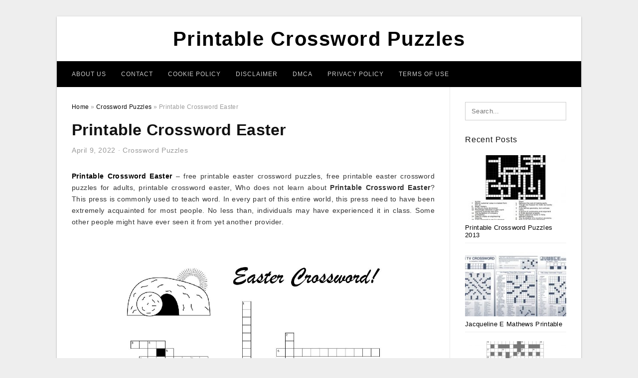

--- FILE ---
content_type: text/html; charset=UTF-8
request_url: https://printable-crosswordpuzzles.com/printable-crossword-easter/
body_size: 11108
content:
<!DOCTYPE html>
<html lang="en-US" prefix="og: https://ogp.me/ns#">
<head>
<meta charset="UTF-8">
<meta name="viewport" content="width=device-width, initial-scale=1, maximum-scale=1, user-scalable=0">
<link rel="profile" href="https://gmpg.org/xfn/11">
<link rel="pingback" href="https://printable-crosswordpuzzles.com/xmlrpc.php">

<!-- Icon -->
<link href='' rel='icon' type='image/x-icon'/>

	<style>img:is([sizes="auto" i], [sizes^="auto," i]) { contain-intrinsic-size: 3000px 1500px }</style>
	
<!-- Search Engine Optimization by Rank Math - https://rankmath.com/ -->
<title>Printable Crossword Easter - Printable Crossword Puzzles</title>
<meta name="description" content="Printable Crossword Easter - free printable easter crossword puzzles, free printable easter crossword puzzles for adults, printable crossword easter, Who does"/>
<meta name="robots" content="follow, index, max-snippet:-1, max-video-preview:-1, max-image-preview:large"/>
<link rel="canonical" href="https://printable-crosswordpuzzles.com/printable-crossword-easter/" />
<meta property="og:locale" content="en_US" />
<meta property="og:type" content="article" />
<meta property="og:title" content="Printable Crossword Easter - Printable Crossword Puzzles" />
<meta property="og:description" content="Printable Crossword Easter - free printable easter crossword puzzles, free printable easter crossword puzzles for adults, printable crossword easter, Who does" />
<meta property="og:url" content="https://printable-crosswordpuzzles.com/printable-crossword-easter/" />
<meta property="og:site_name" content="Printable Crossword Puzzles" />
<meta property="article:tag" content="free printable easter crossword puzzles" />
<meta property="article:tag" content="free printable easter crossword puzzles for adults" />
<meta property="article:tag" content="printable crossword easter" />
<meta property="article:tag" content="printable easter crossword for adults" />
<meta property="article:tag" content="printable easter crossword puzzles for adults" />
<meta property="article:section" content="Crossword Puzzles" />
<meta property="og:image" content="https://printable-crosswordpuzzles.com/wp-content/uploads/2019/06/easter-crossword-worksheet-free-esl-printable-worksheets-made-printable-crossword-easter.jpg" />
<meta property="og:image:secure_url" content="https://printable-crosswordpuzzles.com/wp-content/uploads/2019/06/easter-crossword-worksheet-free-esl-printable-worksheets-made-printable-crossword-easter.jpg" />
<meta property="og:image:width" content="763" />
<meta property="og:image:height" content="1079" />
<meta property="og:image:alt" content="Easter Crossword Worksheet - Free Esl Printable Worksheets Made - Printable Crossword Easter" />
<meta property="og:image:type" content="image/jpeg" />
<meta property="article:published_time" content="2022-04-09T17:40:46+07:00" />
<meta name="twitter:card" content="summary_large_image" />
<meta name="twitter:title" content="Printable Crossword Easter - Printable Crossword Puzzles" />
<meta name="twitter:description" content="Printable Crossword Easter - free printable easter crossword puzzles, free printable easter crossword puzzles for adults, printable crossword easter, Who does" />
<meta name="twitter:image" content="https://printable-crosswordpuzzles.com/wp-content/uploads/2019/06/easter-crossword-worksheet-free-esl-printable-worksheets-made-printable-crossword-easter.jpg" />
<meta name="twitter:label1" content="Written by" />
<meta name="twitter:data1" content="Jadi Mesha" />
<meta name="twitter:label2" content="Time to read" />
<meta name="twitter:data2" content="Less than a minute" />
<script type="application/ld+json" class="rank-math-schema">{"@context":"https://schema.org","@graph":[{"@type":["Person","Organization"],"@id":"https://printable-crosswordpuzzles.com/#person","name":"Jadi Mesha"},{"@type":"WebSite","@id":"https://printable-crosswordpuzzles.com/#website","url":"https://printable-crosswordpuzzles.com","name":"Jadi Mesha","publisher":{"@id":"https://printable-crosswordpuzzles.com/#person"},"inLanguage":"en-US"},{"@type":"ImageObject","@id":"https://printable-crosswordpuzzles.com/wp-content/uploads/2019/06/easter-crossword-worksheet-free-esl-printable-worksheets-made-printable-crossword-easter.jpg","url":"https://printable-crosswordpuzzles.com/wp-content/uploads/2019/06/easter-crossword-worksheet-free-esl-printable-worksheets-made-printable-crossword-easter.jpg","width":"763","height":"1079","caption":"Easter Crossword Worksheet - Free Esl Printable Worksheets Made - Printable Crossword Easter","inLanguage":"en-US"},{"@type":"WebPage","@id":"https://printable-crosswordpuzzles.com/printable-crossword-easter/#webpage","url":"https://printable-crosswordpuzzles.com/printable-crossword-easter/","name":"Printable Crossword Easter - Printable Crossword Puzzles","datePublished":"2022-04-09T17:40:46+07:00","dateModified":"2022-04-09T17:40:46+07:00","isPartOf":{"@id":"https://printable-crosswordpuzzles.com/#website"},"primaryImageOfPage":{"@id":"https://printable-crosswordpuzzles.com/wp-content/uploads/2019/06/easter-crossword-worksheet-free-esl-printable-worksheets-made-printable-crossword-easter.jpg"},"inLanguage":"en-US"},{"@type":"Person","@id":"https://printable-crosswordpuzzles.com/author/bismillah/","name":"Jadi Mesha","url":"https://printable-crosswordpuzzles.com/author/bismillah/","image":{"@type":"ImageObject","@id":"https://secure.gravatar.com/avatar/866dd84e920766c4334da88577e43d8854bb7a9d32fe320ca412475f18184cb6?s=96&amp;d=mm&amp;r=g","url":"https://secure.gravatar.com/avatar/866dd84e920766c4334da88577e43d8854bb7a9d32fe320ca412475f18184cb6?s=96&amp;d=mm&amp;r=g","caption":"Jadi Mesha","inLanguage":"en-US"}},{"@type":"BlogPosting","headline":"Printable Crossword Easter - Printable Crossword Puzzles","datePublished":"2022-04-09T17:40:46+07:00","dateModified":"2022-04-09T17:40:46+07:00","articleSection":"Crossword Puzzles","author":{"@id":"https://printable-crosswordpuzzles.com/author/bismillah/","name":"Jadi Mesha"},"publisher":{"@id":"https://printable-crosswordpuzzles.com/#person"},"description":"Printable Crossword Easter - free printable easter crossword puzzles, free printable easter crossword puzzles for adults, printable crossword easter, Who does","name":"Printable Crossword Easter - Printable Crossword Puzzles","@id":"https://printable-crosswordpuzzles.com/printable-crossword-easter/#richSnippet","isPartOf":{"@id":"https://printable-crosswordpuzzles.com/printable-crossword-easter/#webpage"},"image":{"@id":"https://printable-crosswordpuzzles.com/wp-content/uploads/2019/06/easter-crossword-worksheet-free-esl-printable-worksheets-made-printable-crossword-easter.jpg"},"inLanguage":"en-US","mainEntityOfPage":{"@id":"https://printable-crosswordpuzzles.com/printable-crossword-easter/#webpage"}}]}</script>
<!-- /Rank Math WordPress SEO plugin -->

<link rel="alternate" type="application/rss+xml" title="Printable Crossword Puzzles &raquo; Feed" href="https://printable-crosswordpuzzles.com/feed/" />
<link rel="alternate" type="application/rss+xml" title="Printable Crossword Puzzles &raquo; Comments Feed" href="https://printable-crosswordpuzzles.com/comments/feed/" />
<style id='wp-emoji-styles-inline-css' type='text/css'>

	img.wp-smiley, img.emoji {
		display: inline !important;
		border: none !important;
		box-shadow: none !important;
		height: 1em !important;
		width: 1em !important;
		margin: 0 0.07em !important;
		vertical-align: -0.1em !important;
		background: none !important;
		padding: 0 !important;
	}
</style>
<link rel='stylesheet' id='wp-block-library-css' href='https://printable-crosswordpuzzles.com/wp-includes/css/dist/block-library/style.min.css?ver=6.8.3' type='text/css' media='all' />
<style id='classic-theme-styles-inline-css' type='text/css'>
/*! This file is auto-generated */
.wp-block-button__link{color:#fff;background-color:#32373c;border-radius:9999px;box-shadow:none;text-decoration:none;padding:calc(.667em + 2px) calc(1.333em + 2px);font-size:1.125em}.wp-block-file__button{background:#32373c;color:#fff;text-decoration:none}
</style>
<style id='global-styles-inline-css' type='text/css'>
:root{--wp--preset--aspect-ratio--square: 1;--wp--preset--aspect-ratio--4-3: 4/3;--wp--preset--aspect-ratio--3-4: 3/4;--wp--preset--aspect-ratio--3-2: 3/2;--wp--preset--aspect-ratio--2-3: 2/3;--wp--preset--aspect-ratio--16-9: 16/9;--wp--preset--aspect-ratio--9-16: 9/16;--wp--preset--color--black: #000000;--wp--preset--color--cyan-bluish-gray: #abb8c3;--wp--preset--color--white: #ffffff;--wp--preset--color--pale-pink: #f78da7;--wp--preset--color--vivid-red: #cf2e2e;--wp--preset--color--luminous-vivid-orange: #ff6900;--wp--preset--color--luminous-vivid-amber: #fcb900;--wp--preset--color--light-green-cyan: #7bdcb5;--wp--preset--color--vivid-green-cyan: #00d084;--wp--preset--color--pale-cyan-blue: #8ed1fc;--wp--preset--color--vivid-cyan-blue: #0693e3;--wp--preset--color--vivid-purple: #9b51e0;--wp--preset--gradient--vivid-cyan-blue-to-vivid-purple: linear-gradient(135deg,rgba(6,147,227,1) 0%,rgb(155,81,224) 100%);--wp--preset--gradient--light-green-cyan-to-vivid-green-cyan: linear-gradient(135deg,rgb(122,220,180) 0%,rgb(0,208,130) 100%);--wp--preset--gradient--luminous-vivid-amber-to-luminous-vivid-orange: linear-gradient(135deg,rgba(252,185,0,1) 0%,rgba(255,105,0,1) 100%);--wp--preset--gradient--luminous-vivid-orange-to-vivid-red: linear-gradient(135deg,rgba(255,105,0,1) 0%,rgb(207,46,46) 100%);--wp--preset--gradient--very-light-gray-to-cyan-bluish-gray: linear-gradient(135deg,rgb(238,238,238) 0%,rgb(169,184,195) 100%);--wp--preset--gradient--cool-to-warm-spectrum: linear-gradient(135deg,rgb(74,234,220) 0%,rgb(151,120,209) 20%,rgb(207,42,186) 40%,rgb(238,44,130) 60%,rgb(251,105,98) 80%,rgb(254,248,76) 100%);--wp--preset--gradient--blush-light-purple: linear-gradient(135deg,rgb(255,206,236) 0%,rgb(152,150,240) 100%);--wp--preset--gradient--blush-bordeaux: linear-gradient(135deg,rgb(254,205,165) 0%,rgb(254,45,45) 50%,rgb(107,0,62) 100%);--wp--preset--gradient--luminous-dusk: linear-gradient(135deg,rgb(255,203,112) 0%,rgb(199,81,192) 50%,rgb(65,88,208) 100%);--wp--preset--gradient--pale-ocean: linear-gradient(135deg,rgb(255,245,203) 0%,rgb(182,227,212) 50%,rgb(51,167,181) 100%);--wp--preset--gradient--electric-grass: linear-gradient(135deg,rgb(202,248,128) 0%,rgb(113,206,126) 100%);--wp--preset--gradient--midnight: linear-gradient(135deg,rgb(2,3,129) 0%,rgb(40,116,252) 100%);--wp--preset--font-size--small: 13px;--wp--preset--font-size--medium: 20px;--wp--preset--font-size--large: 36px;--wp--preset--font-size--x-large: 42px;--wp--preset--spacing--20: 0.44rem;--wp--preset--spacing--30: 0.67rem;--wp--preset--spacing--40: 1rem;--wp--preset--spacing--50: 1.5rem;--wp--preset--spacing--60: 2.25rem;--wp--preset--spacing--70: 3.38rem;--wp--preset--spacing--80: 5.06rem;--wp--preset--shadow--natural: 6px 6px 9px rgba(0, 0, 0, 0.2);--wp--preset--shadow--deep: 12px 12px 50px rgba(0, 0, 0, 0.4);--wp--preset--shadow--sharp: 6px 6px 0px rgba(0, 0, 0, 0.2);--wp--preset--shadow--outlined: 6px 6px 0px -3px rgba(255, 255, 255, 1), 6px 6px rgba(0, 0, 0, 1);--wp--preset--shadow--crisp: 6px 6px 0px rgba(0, 0, 0, 1);}:where(.is-layout-flex){gap: 0.5em;}:where(.is-layout-grid){gap: 0.5em;}body .is-layout-flex{display: flex;}.is-layout-flex{flex-wrap: wrap;align-items: center;}.is-layout-flex > :is(*, div){margin: 0;}body .is-layout-grid{display: grid;}.is-layout-grid > :is(*, div){margin: 0;}:where(.wp-block-columns.is-layout-flex){gap: 2em;}:where(.wp-block-columns.is-layout-grid){gap: 2em;}:where(.wp-block-post-template.is-layout-flex){gap: 1.25em;}:where(.wp-block-post-template.is-layout-grid){gap: 1.25em;}.has-black-color{color: var(--wp--preset--color--black) !important;}.has-cyan-bluish-gray-color{color: var(--wp--preset--color--cyan-bluish-gray) !important;}.has-white-color{color: var(--wp--preset--color--white) !important;}.has-pale-pink-color{color: var(--wp--preset--color--pale-pink) !important;}.has-vivid-red-color{color: var(--wp--preset--color--vivid-red) !important;}.has-luminous-vivid-orange-color{color: var(--wp--preset--color--luminous-vivid-orange) !important;}.has-luminous-vivid-amber-color{color: var(--wp--preset--color--luminous-vivid-amber) !important;}.has-light-green-cyan-color{color: var(--wp--preset--color--light-green-cyan) !important;}.has-vivid-green-cyan-color{color: var(--wp--preset--color--vivid-green-cyan) !important;}.has-pale-cyan-blue-color{color: var(--wp--preset--color--pale-cyan-blue) !important;}.has-vivid-cyan-blue-color{color: var(--wp--preset--color--vivid-cyan-blue) !important;}.has-vivid-purple-color{color: var(--wp--preset--color--vivid-purple) !important;}.has-black-background-color{background-color: var(--wp--preset--color--black) !important;}.has-cyan-bluish-gray-background-color{background-color: var(--wp--preset--color--cyan-bluish-gray) !important;}.has-white-background-color{background-color: var(--wp--preset--color--white) !important;}.has-pale-pink-background-color{background-color: var(--wp--preset--color--pale-pink) !important;}.has-vivid-red-background-color{background-color: var(--wp--preset--color--vivid-red) !important;}.has-luminous-vivid-orange-background-color{background-color: var(--wp--preset--color--luminous-vivid-orange) !important;}.has-luminous-vivid-amber-background-color{background-color: var(--wp--preset--color--luminous-vivid-amber) !important;}.has-light-green-cyan-background-color{background-color: var(--wp--preset--color--light-green-cyan) !important;}.has-vivid-green-cyan-background-color{background-color: var(--wp--preset--color--vivid-green-cyan) !important;}.has-pale-cyan-blue-background-color{background-color: var(--wp--preset--color--pale-cyan-blue) !important;}.has-vivid-cyan-blue-background-color{background-color: var(--wp--preset--color--vivid-cyan-blue) !important;}.has-vivid-purple-background-color{background-color: var(--wp--preset--color--vivid-purple) !important;}.has-black-border-color{border-color: var(--wp--preset--color--black) !important;}.has-cyan-bluish-gray-border-color{border-color: var(--wp--preset--color--cyan-bluish-gray) !important;}.has-white-border-color{border-color: var(--wp--preset--color--white) !important;}.has-pale-pink-border-color{border-color: var(--wp--preset--color--pale-pink) !important;}.has-vivid-red-border-color{border-color: var(--wp--preset--color--vivid-red) !important;}.has-luminous-vivid-orange-border-color{border-color: var(--wp--preset--color--luminous-vivid-orange) !important;}.has-luminous-vivid-amber-border-color{border-color: var(--wp--preset--color--luminous-vivid-amber) !important;}.has-light-green-cyan-border-color{border-color: var(--wp--preset--color--light-green-cyan) !important;}.has-vivid-green-cyan-border-color{border-color: var(--wp--preset--color--vivid-green-cyan) !important;}.has-pale-cyan-blue-border-color{border-color: var(--wp--preset--color--pale-cyan-blue) !important;}.has-vivid-cyan-blue-border-color{border-color: var(--wp--preset--color--vivid-cyan-blue) !important;}.has-vivid-purple-border-color{border-color: var(--wp--preset--color--vivid-purple) !important;}.has-vivid-cyan-blue-to-vivid-purple-gradient-background{background: var(--wp--preset--gradient--vivid-cyan-blue-to-vivid-purple) !important;}.has-light-green-cyan-to-vivid-green-cyan-gradient-background{background: var(--wp--preset--gradient--light-green-cyan-to-vivid-green-cyan) !important;}.has-luminous-vivid-amber-to-luminous-vivid-orange-gradient-background{background: var(--wp--preset--gradient--luminous-vivid-amber-to-luminous-vivid-orange) !important;}.has-luminous-vivid-orange-to-vivid-red-gradient-background{background: var(--wp--preset--gradient--luminous-vivid-orange-to-vivid-red) !important;}.has-very-light-gray-to-cyan-bluish-gray-gradient-background{background: var(--wp--preset--gradient--very-light-gray-to-cyan-bluish-gray) !important;}.has-cool-to-warm-spectrum-gradient-background{background: var(--wp--preset--gradient--cool-to-warm-spectrum) !important;}.has-blush-light-purple-gradient-background{background: var(--wp--preset--gradient--blush-light-purple) !important;}.has-blush-bordeaux-gradient-background{background: var(--wp--preset--gradient--blush-bordeaux) !important;}.has-luminous-dusk-gradient-background{background: var(--wp--preset--gradient--luminous-dusk) !important;}.has-pale-ocean-gradient-background{background: var(--wp--preset--gradient--pale-ocean) !important;}.has-electric-grass-gradient-background{background: var(--wp--preset--gradient--electric-grass) !important;}.has-midnight-gradient-background{background: var(--wp--preset--gradient--midnight) !important;}.has-small-font-size{font-size: var(--wp--preset--font-size--small) !important;}.has-medium-font-size{font-size: var(--wp--preset--font-size--medium) !important;}.has-large-font-size{font-size: var(--wp--preset--font-size--large) !important;}.has-x-large-font-size{font-size: var(--wp--preset--font-size--x-large) !important;}
:where(.wp-block-post-template.is-layout-flex){gap: 1.25em;}:where(.wp-block-post-template.is-layout-grid){gap: 1.25em;}
:where(.wp-block-columns.is-layout-flex){gap: 2em;}:where(.wp-block-columns.is-layout-grid){gap: 2em;}
:root :where(.wp-block-pullquote){font-size: 1.5em;line-height: 1.6;}
</style>
<link rel='stylesheet' id='themejazz-style-css' href='https://printable-crosswordpuzzles.com/wp-content/themes/theme-ultimage/style.css?ver=1' type='text/css' media='all' />
<link rel="https://api.w.org/" href="https://printable-crosswordpuzzles.com/wp-json/" /><link rel="alternate" title="JSON" type="application/json" href="https://printable-crosswordpuzzles.com/wp-json/wp/v2/posts/17865" /><link rel="EditURI" type="application/rsd+xml" title="RSD" href="https://printable-crosswordpuzzles.com/xmlrpc.php?rsd" />
<meta name="generator" content="WordPress 6.8.3" />
<link rel='shortlink' href='https://printable-crosswordpuzzles.com/?p=17865' />
<link rel="alternate" title="oEmbed (JSON)" type="application/json+oembed" href="https://printable-crosswordpuzzles.com/wp-json/oembed/1.0/embed?url=https%3A%2F%2Fprintable-crosswordpuzzles.com%2Fprintable-crossword-easter%2F" />
<link rel="alternate" title="oEmbed (XML)" type="text/xml+oembed" href="https://printable-crosswordpuzzles.com/wp-json/oembed/1.0/embed?url=https%3A%2F%2Fprintable-crosswordpuzzles.com%2Fprintable-crossword-easter%2F&#038;format=xml" />

<style media="screen">
    
            /*Site Padding*/
        #page{
        	margin-top: 10px;
            margin-bottom: 0px;
        }
    </style>

<style type="text/css" title="dynamic-css" class="options-output">#content #primary.col-md-9,#attachment.col-md-9{border-right:1px solid #E8E8E8;}.site-footer .widget-footer .widget ul li{border-bottom:1px solid #cccccc;}.site-content{background-color:#fff;}#secondary .widget ul li{border-bottom:1px solid #eeeeee;}</style>
</head>

<body data-rsssl=1 class="wp-singular post-template-default single single-post postid-17865 single-format-standard wp-theme-theme-ultimage">

	<div class="top-navigation">
		<div class="container default-width"  >
					</div>
	</div>

	
<div id="page" class="hfeed site container default-width"  >
	<a class="skip-link screen-reader-text" href="#content">Skip to content</a>

	<header id="masthead" class="site-header">
		<div class="row">
		<!-- Site Branding Code -->
				<div class="site-branding logo-center">

							<div class="main-site-title">
											<h2 class="site-title"><a href="https://printable-crosswordpuzzles.com/" rel="home">Printable Crossword Puzzles</a></h2>
														</div>
			
			<!-- Header Ad, Display Search Form If Empty -->
			
			<!-- Header Search Form -->
			
			<div class="clearfix"></div>
		</div><!-- .site-branding -->
				</div>

				<div class="row">
			<nav id="main-menu">
			<div id="primary-menu" class="menu"><ul>
<li class="page_item page-item-6"><a href="https://printable-crosswordpuzzles.com/about-us/">About Us</a></li>
<li class="page_item page-item-7"><a href="https://printable-crosswordpuzzles.com/contact/">Contact</a></li>
<li class="page_item page-item-9"><a href="https://printable-crosswordpuzzles.com/cookie-policy/">Cookie Policy</a></li>
<li class="page_item page-item-10"><a href="https://printable-crosswordpuzzles.com/disclaimer/">Disclaimer</a></li>
<li class="page_item page-item-11"><a href="https://printable-crosswordpuzzles.com/digital-millennium-copyright-act-notice/">DMCA</a></li>
<li class="page_item page-item-36"><a href="https://printable-crosswordpuzzles.com/privacy-policy/">Privacy Policy</a></li>
<li class="page_item page-item-8"><a href="https://printable-crosswordpuzzles.com/terms-of-use/">Terms of Use</a></li>
</ul></div>
			</nav>
		</div><!-- .row -->
			</header><!-- #masthead -->
	
	<center><script type="text/javascript">
	atOptions = {
		'key' : 'e984c7925f17a521f9db33ce462e0598',
		'format' : 'iframe',
		'height' : 90,
		'width' : 728,
		'params' : {}
	};
	document.write('<scr' + 'ipt type="text/javascript" src="http' + (location.protocol === 'https:' ? 's' : '') + '://coolbytesgrill.com/e984c7925f17a521f9db33ce462e0598/invoke.js"></scr' + 'ipt>');
</script></center>
	
	<div id="content" class="site-content clearfix">

	<div id="primary" class="content-area col-md-9 col-sm-8">
		<main id="main" class="site-main">

		
			<div class="breadcrumbs"><span itemscope itemtype="http://data-vocabulary.org/Breadcrumb"><a href="https://printable-crosswordpuzzles.com/" itemprop="url"><span itemprop="title">Home</span></a></span> <span class="sep"> &raquo; </span> <span itemscope itemtype="http://data-vocabulary.org/Breadcrumb"><a href="https://printable-crosswordpuzzles.com/category/crossword-puzzles/" itemprop="url"><span itemprop="title">Crossword Puzzles</span></a></span> <span class="sep"> &raquo; </span> <span class="current">Printable Crossword Easter</span></div><!-- .breadcrumbs -->
			
<article id="post-17865" class="post-17865 post type-post status-publish format-standard has-post-thumbnail hentry category-crossword-puzzles tag-free-printable-easter-crossword-puzzles tag-free-printable-easter-crossword-puzzles-for-adults tag-printable-crossword-easter tag-printable-easter-crossword-for-adults tag-printable-easter-crossword-puzzles-for-adults">
	<header class="entry-header">
		<h1 class="entry-title">Printable Crossword Easter</h1>		<div class="entry-meta ">
			<span class="posted-on"><time class="entry-date published updated" datetime="2022-04-09T17:40:46+07:00">April 9, 2022</time></span><span class="meta-sep">&middot;</span><span class="categories-list"> <a href="https://printable-crosswordpuzzles.com/category/crossword-puzzles/" rel="category tag">Crossword Puzzles</a></span><span class="byline"> by <span class="author vcard"><a class="url fn n" href="https://printable-crosswordpuzzles.com/author/bismillah/">Jadi Mesha</a></span></span>		</div><!-- .entry-meta -->

	</header><!-- .entry-header -->

	<div class="entry-content clearfix">

		
		
		
		<p style="text-align: justify;"><a href="https://printable-crosswordpuzzles.com/"><strong>Printable Crossword Easter</strong></a> &#8211; free printable easter crossword puzzles, free printable easter crossword puzzles for adults, printable crossword easter,  Who does not learn about <strong>Printable Crossword Easter</strong>? This press is commonly used to teach word. In every part of this entire world, this press need to have been extremely acquainted for most people. No less than, individuals may have experienced it in class. Some other people might have ever seen it from yet another provider.</p>
<p style="text-align: center;"><img decoding="async" src="https://printable-crosswordpuzzles.com/wp-content/uploads/2019/06/free-easter-printables-for-kids-coloring-sheets-and-crosswords-5-printable-crossword-easter.jpg" alt="Free Easter Printables For Kids - Coloring Sheets And Crosswords - 5 - Printable Crossword Easter" /p title="free easter printables for kids coloring sheets and crosswords 5 printable crossword easter">
<p>Free Easter Printables For Kids &#8211; Coloring Sheets And Crosswords &#8211; 5 &#8211; Printable Crossword Easter, Source Image: minutes-wpengine.netdna-ssl.com</p>
<p style="text-align: justify;">As for individuals, this may not be a fresh issue any longer. This mass media is quite familiar to use in teaching and discovering actions. You will find points you may have to know related to the crossword puzzle. Have you been interested in knowing much more? Now, let us check out the information beneath.</p>
<h2 style="text-align: justify;">What you should Find out about Printable Crossword Easter</h2>
<p style="text-align: justify;">Let us remember the memory space where you can find this mass media. School can be a position in which kids will most likely look at it. For example, when children are discovering a language, they need numerous entertaining activities. Well, <span style="text-decoration: underline;">Printable Crossword Easter</span> can be one of your actions. This is the way you fix the puzzles.</p>
<p style="text-align: center;"><img decoding="async" src="https://printable-crosswordpuzzles.com/wp-content/uploads/2019/06/free-easter-printables-for-kids-coloring-sheets-and-crosswords-printable-crossword-easter.jpg" alt="Free Easter Printables For Kids - Coloring Sheets And Crosswords - Printable Crossword Easter" /p title="free easter printables for kids coloring sheets and crosswords printable crossword easter">
<p>Free Easter Printables For Kids &#8211; Coloring Sheets And Crosswords &#8211; Printable Crossword Easter, Source Image: i.pinimg.com</p>
<p style="text-align: justify;">Within a crossword puzzle, you will realize plenty of letters that are put into distance. They might not seem to be in order. The truth is, you will get to discover numerous words. But, there are always directions of the things words and phrases that you have to see in the puzzle. A list may contain more than 5 terms to find. It all depends on the puzzle creator, though.</p>
<p style="text-align: justify;">When you are the one who allow it to be, you can decide how many words that this kids need to find. Individuals words and phrases may be composed previously mentioned, adjacent to, or underneath the puzzle. Furthermore, <em>Printable Crossword Easter</em> are generally in rectangular design. Sq is most common condition to be used. You need to have ever seen a minimum of one, never you?</p>
<p style="text-align: center;"><img decoding="async" src="https://printable-crosswordpuzzles.com/wp-content/uploads/2019/06/eastercrossword-puzzle-with-key-worksheet-free-esl-printable-printable-crossword-easter.jpg" alt="Easter:crossword Puzzle With Key Worksheet - Free Esl Printable - Printable Crossword Easter" /p title="eastercrossword puzzle with key worksheet free esl printable printable crossword easter">
<p>Easter:crossword Puzzle With Key Worksheet &#8211; Free Esl Printable &#8211; Printable Crossword Easter, Source Image: en.islcollective.com</p>
<p style="text-align: justify;">Approximately this moment, you have to have possibly recalled plenty of memories concerning this puzzle, appropriate? Relevant to using this puzzle in teaching and understanding pursuits, terminology discovering will not be the only one that uses this media. It is rather achievable to be utilized in other subjects.</p>
<p style="text-align: justify;">An additional case in point is, you can use it in science subject for educating about planets in galaxy. The brand of planets may be composed as a result of support young children locating them in puzzle. It is really an intriguing action for these people.</p>
<p style="text-align: center;"><img decoding="async" src="https://printable-crosswordpuzzles.com/wp-content/uploads/2019/06/easter-crossword-puzzle-printable-crossword-easter.jpg" alt="Easter Crossword Puzzle - Printable Crossword Easter" /p title="easter crossword puzzle printable crossword easter">
<p>Easter Crossword Puzzle &#8211; Printable Crossword Easter, Source Image: churchhousepuzzles.com</p>
<p style="text-align: justify;">Additionally, it is not too difficult as being a process. Indeed, people can utilize it for one more use away from the schooling area. So as to make <strong>Printable Crossword Easter</strong>, very first option is to make it all by yourself. It is far from difficult in any way to arrange it all by yourself.</p>
<p style="text-align: justify;">The second alternative is by using crossword puzzle machine. There are various totally free websites and free of charge computer software that assist your work much easier. It may help you set up the puzzle by simply entering downward words you want, and voila! Your crossword puzzle is ready to use.</p>
<p style="text-align: center;"><img decoding="async" src="https://printable-crosswordpuzzles.com/wp-content/uploads/2019/06/easter-crossword-puzzle-printable-crosswords-free-word-free-printable-crossword-easter.jpg" alt="Easter Crossword Puzzle Printable Crosswords Free Word - Free - Printable Crossword Easter" /p title="easter crossword puzzle printable crosswords free word free printable crossword easter">
<p>Easter Crossword Puzzle Printable Crosswords Free Word &#8211; Free &#8211; Printable Crossword Easter, Source Image: freeprintablehq.com</p>
<p style="text-align: center;"><img decoding="async" src="https://printable-crosswordpuzzles.com/wp-content/uploads/2019/06/easter-crossword-worksheet-free-esl-printable-worksheets-made-printable-crossword-easter.jpg" alt="Easter Crossword Worksheet - Free Esl Printable Worksheets Made - Printable Crossword Easter" /p title="easter crossword worksheet free esl printable worksheets made printable crossword easter">
<p>Easter Crossword Worksheet &#8211; Free Esl Printable Worksheets Made &#8211; Printable Crossword Easter, Source Image: en.islcollective.com</p>
<p style="text-align: center;"><img decoding="async" src="https://printable-crosswordpuzzles.com/wp-content/uploads/2019/06/easter-crossword-puzzle-worksheet-free-esl-printable-worksheets-printable-crossword-easter.jpg" alt="Easter Crossword Puzzle Worksheet - Free Esl Printable Worksheets - Printable Crossword Easter" /p title="easter crossword puzzle worksheet free esl printable worksheets printable crossword easter">
<p>Easter Crossword Puzzle Worksheet &#8211; Free Esl Printable Worksheets &#8211; Printable Crossword Easter, Source Image: en.islcollective.com</p>
<p style="text-align: center;"><img decoding="async" src="https://printable-crosswordpuzzles.com/wp-content/uploads/2019/06/easter-crossword-puzzle-sunshine-and-rainy-days-printable-crossword-easter.png" alt="Easter Crossword Puzzle - Sunshine And Rainy Days - Printable Crossword Easter" /p title="easter crossword puzzle sunshine and rainy days printable crossword easter">
<p>Easter Crossword Puzzle &#8211; Sunshine And Rainy Days &#8211; Printable Crossword Easter, Source Image: sunshineandrainydays.com</p>
<p style="text-align: justify;">It is rather simple to make the <em><span style="text-decoration: underline;"><strong>Printable Crossword Easter</strong></span></em>, proper? You never must spend lots of your time rendering it by using a assistance of the device creator. <strong>Printable Crossword Easter</strong></p>

		
		
			</div><!-- .entry-content -->

	
	<div class="home-recent-gallery clearfix">
					<h3 class="media-recent-gallery-title">Gallery of Printable Crossword Easter</h3>
		
	
				<span class="home-image-thumbnail">
					<a href="https://printable-crosswordpuzzles.com/printable-crossword-easter/easter-crossword-puzzle-printable-crossword-easter/" title="Easter Crossword Puzzle   Printable Crossword Easter">
						<img width="150" height="150" src=" https://printable-crosswordpuzzles.com/wp-content/uploads/2019/06/easter-crossword-puzzle-printable-crossword-easter-150x150.jpg" alt="Easter Crossword Puzzle   Printable Crossword Easter" title="Easter Crossword Puzzle   Printable Crossword Easter" />
					</a>
				</span><!--end list gallery-->

			
				<span class="home-image-thumbnail">
					<a href="https://printable-crosswordpuzzles.com/printable-crossword-easter/easter-crossword-puzzle-worksheet-free-esl-printable-worksheets-printable-crossword-easter/" title="Easter Crossword Puzzle Worksheet   Free Esl Printable Worksheets   Printable Crossword Easter">
						<img width="150" height="150" src=" https://printable-crosswordpuzzles.com/wp-content/uploads/2019/06/easter-crossword-puzzle-worksheet-free-esl-printable-worksheets-printable-crossword-easter-150x150.jpg" alt="Easter Crossword Puzzle Worksheet   Free Esl Printable Worksheets   Printable Crossword Easter" title="Easter Crossword Puzzle Worksheet   Free Esl Printable Worksheets   Printable Crossword Easter" />
					</a>
				</span><!--end list gallery-->

			
				<span class="home-image-thumbnail">
					<a href="https://printable-crosswordpuzzles.com/printable-crossword-easter/free-easter-printables-for-kids-coloring-sheets-and-crosswords-5-printable-crossword-easter/" title="Free Easter Printables For Kids   Coloring Sheets And Crosswords   5   Printable Crossword Easter">
						<img width="150" height="150" src=" https://printable-crosswordpuzzles.com/wp-content/uploads/2019/06/free-easter-printables-for-kids-coloring-sheets-and-crosswords-5-printable-crossword-easter-150x150.jpg" alt="Free Easter Printables For Kids   Coloring Sheets And Crosswords   5   Printable Crossword Easter" title="Free Easter Printables For Kids   Coloring Sheets And Crosswords   5   Printable Crossword Easter" />
					</a>
				</span><!--end list gallery-->

			
				<span class="home-image-thumbnail">
					<a href="https://printable-crosswordpuzzles.com/printable-crossword-easter/free-easter-printables-for-kids-coloring-sheets-and-crosswords-printable-crossword-easter/" title="Free Easter Printables For Kids   Coloring Sheets And Crosswords   Printable Crossword Easter">
						<img width="150" height="150" src=" https://printable-crosswordpuzzles.com/wp-content/uploads/2019/06/free-easter-printables-for-kids-coloring-sheets-and-crosswords-printable-crossword-easter-150x150.jpg" alt="Free Easter Printables For Kids   Coloring Sheets And Crosswords   Printable Crossword Easter" title="Free Easter Printables For Kids   Coloring Sheets And Crosswords   Printable Crossword Easter" />
					</a>
				</span><!--end list gallery-->

			
				<span class="home-image-thumbnail">
					<a href="https://printable-crosswordpuzzles.com/printable-crossword-easter/easter-crossword-puzzle-printable-crosswords-free-word-free-printable-crossword-easter/" title="Easter Crossword Puzzle Printable Crosswords Free Word   Free   Printable Crossword Easter">
						<img width="150" height="150" src=" https://printable-crosswordpuzzles.com/wp-content/uploads/2019/06/easter-crossword-puzzle-printable-crosswords-free-word-free-printable-crossword-easter-150x150.jpg" alt="Easter Crossword Puzzle Printable Crosswords Free Word   Free   Printable Crossword Easter" title="Easter Crossword Puzzle Printable Crosswords Free Word   Free   Printable Crossword Easter" />
					</a>
				</span><!--end list gallery-->

			
				<span class="home-image-thumbnail">
					<a href="https://printable-crosswordpuzzles.com/printable-crossword-easter/easter-crossword-puzzle-sunshine-and-rainy-days-printable-crossword-easter/" title="Easter Crossword Puzzle   Sunshine And Rainy Days   Printable Crossword Easter">
						<img width="150" height="150" src=" https://printable-crosswordpuzzles.com/wp-content/uploads/2019/06/easter-crossword-puzzle-sunshine-and-rainy-days-printable-crossword-easter-150x150.png" alt="Easter Crossword Puzzle   Sunshine And Rainy Days   Printable Crossword Easter" title="Easter Crossword Puzzle   Sunshine And Rainy Days   Printable Crossword Easter" />
					</a>
				</span><!--end list gallery-->

			
				<span class="home-image-thumbnail">
					<a href="https://printable-crosswordpuzzles.com/printable-crossword-easter/eastercrossword-puzzle-with-key-worksheet-free-esl-printable-printable-crossword-easter/" title="Easter:crossword Puzzle With Key Worksheet   Free Esl Printable   Printable Crossword Easter">
						<img width="150" height="150" src=" https://printable-crosswordpuzzles.com/wp-content/uploads/2019/06/eastercrossword-puzzle-with-key-worksheet-free-esl-printable-printable-crossword-easter-150x150.jpg" alt="Easter:crossword Puzzle With Key Worksheet   Free Esl Printable   Printable Crossword Easter" title="Easter:crossword Puzzle With Key Worksheet   Free Esl Printable   Printable Crossword Easter" />
					</a>
				</span><!--end list gallery-->

			
				<span class="home-image-thumbnail">
					<a href="https://printable-crosswordpuzzles.com/printable-crossword-easter/easter-crossword-worksheet-free-esl-printable-worksheets-made-printable-crossword-easter/" title="Easter Crossword Worksheet   Free Esl Printable Worksheets Made   Printable Crossword Easter">
						<img width="150" height="150" src=" https://printable-crosswordpuzzles.com/wp-content/uploads/2019/06/easter-crossword-worksheet-free-esl-printable-worksheets-made-printable-crossword-easter-150x150.jpg" alt="Easter Crossword Worksheet   Free Esl Printable Worksheets Made   Printable Crossword Easter" title="Easter Crossword Worksheet   Free Esl Printable Worksheets Made   Printable Crossword Easter" />
					</a>
				</span><!--end list gallery-->

				</div><!--end flexslider-->

	
	
	<footer class="entry-footer">
		<span class="tags-links">Tags: <a href="https://printable-crosswordpuzzles.com/tag/free-printable-easter-crossword-puzzles/" rel="tag">free printable easter crossword puzzles</a>, <a href="https://printable-crosswordpuzzles.com/tag/free-printable-easter-crossword-puzzles-for-adults/" rel="tag">free printable easter crossword puzzles for adults</a>, <a href="https://printable-crosswordpuzzles.com/tag/printable-crossword-easter/" rel="tag">printable crossword easter</a>, <a href="https://printable-crosswordpuzzles.com/tag/printable-easter-crossword-for-adults/" rel="tag">printable easter crossword for adults</a>, <a href="https://printable-crosswordpuzzles.com/tag/printable-easter-crossword-puzzles-for-adults/" rel="tag">printable easter crossword puzzles for adults</a></span>
		
  <div class="button_social_share">
      <p class="share-this">Share this: </p>
      <ul>
              <li class="social-button facebook">
          <a href="https://www.facebook.com/sharer/sharer.php?u=https%3A%2F%2Fprintable-crosswordpuzzles.com%2Fprintable-crossword-easter%2F&amp;title=Printable+Crossword+Easter" target="_blank">
            <span class="el el-facebook">Facebook</span>
          </a>
        </li>
                    <li class="social-button twitter">
          <a href="https://twitter.com/intent/tweet?text=Printable+Crossword+Easter&amp;url=https%3A%2F%2Fprintable-crosswordpuzzles.com%2Fprintable-crossword-easter%2F" target="_blank">
            <span class="el el-twitter">Twitter</span>
          </a>
        </li>
                    <li class="social-button google">
          <a href="https://plus.google.com/share?url=https%3A%2F%2Fprintable-crosswordpuzzles.com%2Fprintable-crossword-easter%2F" target="_blank">
            <span class="el el-google-plus">Google+</span>
          </a>
        </li>
                          <li class="social-button pinterest">
          <a href="javascript:void((function()%7Bvar%20e=document.createElement('script');e.setAttribute('type','text/javascript');e.setAttribute('charset','UTF-8');e.setAttribute('src','http://assets.pinterest.com/js/pinmarklet.js?r='+Math.random()*99999999);document.body.appendChild(e)%7D)());" target="_blank">
            <span class="el el-pinterest-p">Pinterest</span>
          </a>
        </li>
                            </ul>
  </div>

  
	</footer><!-- .entry-footer -->
</article><!-- #post-## -->

			<!-- Related Post -->
			      <div class="related-post">
        <h3 class="related-post-title">Related Post to Printable Crossword Easter</h3>
        <div class="row">
        <ul>
          
                        <li class="related-content">
              <a class="related-image" href="https://printable-crosswordpuzzles.com/printable-crossword-puzzles-2013/" rel="bookmark" title="Printable Crossword Puzzles 2013">
                <img src="https://printable-crosswordpuzzles.com/wp-content/uploads/2019/06/crossword-puzzle-product-technology-innovation-shipulski-on-design-printable-crossword-puzzles-2013-150x150.jpg" alt="Crossword Puzzle – Product, Technology, Innovation | Shipulski On Design &#8211; Printable Crossword Puzzles 2013" class="alignleft" />              </a>
              <h4 class="related-content-title">
                <a href="https://printable-crosswordpuzzles.com/printable-crossword-puzzles-2013/" rel="bookmark" title="Printable Crossword Puzzles 2013">
                Printable Crossword Puzzles 2013                </a>
                </h4>
              <div class="related-content-excerpt">
                <p>Printable Crossword Puzzles 2013 &#8211; printable crossword puzzles 2013, That does not know about Printable Crossword Puzzles 2013? This media is popular to train word. In every part of this entire world, this mass media will need to have been very common for most people&#8230;.</p>
              </div>
            </li>
                      
                        <li class="related-content">
              <a class="related-image" href="https://printable-crosswordpuzzles.com/jacqueline-e-mathews-printable-crossword-puzzles/" rel="bookmark" title="Jacqueline E Mathews Printable Crossword Puzzles">
                <img src="https://printable-crosswordpuzzles.com/wp-content/uploads/2019/06/the-daily-commuter-puzzlejackie-mathews-tribune-content-agency-jacqueline-e-mathews-printable-crossword-puzzles-150x150.jpg" alt="The Daily Commuter Puzzlejackie Mathews | Tribune Content Agency &#8211; Jacqueline E Mathews Printable Crossword Puzzles" class="alignleft" />              </a>
              <h4 class="related-content-title">
                <a href="https://printable-crosswordpuzzles.com/jacqueline-e-mathews-printable-crossword-puzzles/" rel="bookmark" title="Jacqueline E Mathews Printable Crossword Puzzles">
                Jacqueline E Mathews Printable Crossword Puzzles                </a>
                </h4>
              <div class="related-content-excerpt">
                <p>Jacqueline E Mathews Printable Crossword Puzzles &#8211; jacqueline e mathews printable crossword puzzles, Who does not know about Jacqueline E Mathews Printable Crossword Puzzles? This multimedia is commonly used to teach phrase. In every point about this community, this multimedia need to have been extremely&#8230;</p>
              </div>
            </li>
                      
                        <li class="related-content">
              <a class="related-image" href="https://printable-crosswordpuzzles.com/printable-telegraph-crossword/" rel="bookmark" title="Printable Telegraph Crossword">
                <img src="https://printable-crosswordpuzzles.com/wp-content/uploads/2019/06/crossword-clue-without-interruption-3-and-4-letters-printable-telegraph-crossword-150x150.jpg" alt="Crossword Clue Without Interruption 3 And 4 Letters &#8211; Printable Telegraph Crossword" class="alignleft" />              </a>
              <h4 class="related-content-title">
                <a href="https://printable-crosswordpuzzles.com/printable-telegraph-crossword/" rel="bookmark" title="Printable Telegraph Crossword">
                Printable Telegraph Crossword                </a>
                </h4>
              <div class="related-content-excerpt">
                <p>Printable Telegraph Crossword &#8211; daily telegraph printable crossword, free printable telegraph crosswords, printable telegraph crossword, Who does not find out about Printable Telegraph Crossword? This mass media is commonly used to instruct phrase. In any point about this community, this press will need to have&#8230;</p>
              </div>
            </li>
                              </ul>
        </div>
        <div class="clearfix"></div>
      </div>
    			<!-- End Related Post -->

			<!-- Navigation Post -->
			
	<nav class="navigation post-navigation" aria-label="Posts">
		<h2 class="screen-reader-text">Post navigation</h2>
		<div class="nav-links"><div class="nav-previous"><a href="https://printable-crosswordpuzzles.com/printable-puzzle-template-pdf/" rel="prev">Printable Puzzle Template Pdf</a></div><div class="nav-next"><a href="https://printable-crosswordpuzzles.com/printable-easter-crossword-puzzles-for-adults/" rel="next">Printable Easter Crossword Puzzles For Adults</a></div></div>
	</nav>			<!-- End Post Navigation -->

			
		
		</main><!-- #main -->
	</div><!-- #primary -->


	<div id="secondary" class="widget-area col-md-3 col-sm-4" role="complementary">
        <aside id="search-2" class="widget widget_search">
<form role="search" method="get" class="search-form" action="https://printable-crosswordpuzzles.com/">
	<input type="search" class="search-field" placeholder="Search..." value="" name="s" title="Search for:" />
	<input type="submit" class="search-submit" value="Search" />
</form>
</aside>          <aside id="recent_posts-3" class="widget widget_recent_posts">          <h3 class="widget-title">Recent Posts</h3>          <ul>
                        <li class="col-md-12 col-sm-12">
                <div class="post-index">
                      <a href="https://printable-crosswordpuzzles.com/printable-crossword-puzzles-2013/">
					          <img src="https://printable-crosswordpuzzles.com/wp-content/uploads/2019/06/crossword-puzzle-product-technology-innovation-shipulski-on-design-printable-crossword-puzzles-2013-235x150.jpg" alt="Crossword Puzzle – Product, Technology, Innovation | Shipulski On Design &#8211; Printable Crossword Puzzles 2013" class="" /></a>
                </div>
                <div class="recent-info">
                  <span class="title-recent-post">
                    <a title="Printable Crossword Puzzles 2013" href="https://printable-crosswordpuzzles.com/printable-crossword-puzzles-2013/">
        						         						  Printable Crossword Puzzles 2013                    </a>
                </span>
      			</div>
              </li>
                          <li class="col-md-12 col-sm-12">
                <div class="post-index">
                      <a href="https://printable-crosswordpuzzles.com/jacqueline-e-mathews-printable-crossword-puzzles/">
					          <img src="https://printable-crosswordpuzzles.com/wp-content/uploads/2019/06/the-daily-commuter-puzzlejackie-mathews-tribune-content-agency-jacqueline-e-mathews-printable-crossword-puzzles-235x150.jpg" alt="The Daily Commuter Puzzlejackie Mathews | Tribune Content Agency &#8211; Jacqueline E Mathews Printable Crossword Puzzles" class="" /></a>
                </div>
                <div class="recent-info">
                  <span class="title-recent-post">
                    <a title="Jacqueline E Mathews Printable Crossword Puzzles" href="https://printable-crosswordpuzzles.com/jacqueline-e-mathews-printable-crossword-puzzles/">
        						         						  Jacqueline E Mathews Printable                    </a>
                </span>
      			</div>
              </li>
                          <li class="col-md-12 col-sm-12">
                <div class="post-index">
                      <a href="https://printable-crosswordpuzzles.com/printable-telegraph-crossword/">
					          <img src="https://printable-crosswordpuzzles.com/wp-content/uploads/2019/06/crossword-clue-without-interruption-3-and-4-letters-printable-telegraph-crossword-235x150.jpg" alt="Crossword Clue Without Interruption 3 And 4 Letters &#8211; Printable Telegraph Crossword" class="" /></a>
                </div>
                <div class="recent-info">
                  <span class="title-recent-post">
                    <a title="Printable Telegraph Crossword" href="https://printable-crosswordpuzzles.com/printable-telegraph-crossword/">
        						         						  Printable Telegraph Crossword                    </a>
                </span>
      			</div>
              </li>
                          <li class="col-md-12 col-sm-12">
                <div class="post-index">
                      <a href="https://printable-crosswordpuzzles.com/printable-blank-crossword-puzzles/">
					          <img src="https://printable-crosswordpuzzles.com/wp-content/uploads/2019/06/crossword-wikipedia-printable-blank-crossword-puzzles-235x150.png" alt="Crossword &#8211; Wikipedia &#8211; Printable Blank Crossword Puzzles" class="" /></a>
                </div>
                <div class="recent-info">
                  <span class="title-recent-post">
                    <a title="Printable Blank Crossword Puzzles" href="https://printable-crosswordpuzzles.com/printable-blank-crossword-puzzles/">
        						         						  Printable Blank Crossword Puzzles                    </a>
                </span>
      			</div>
              </li>
                          <li class="col-md-12 col-sm-12">
                <div class="post-index">
                      <a href="https://printable-crosswordpuzzles.com/printable-easter-puzzle/">
					          <img src="https://printable-crosswordpuzzles.com/wp-content/uploads/2019/06/easter-kids-activity-sheet-free-printables-available-party-printable-easter-puzzle-235x150.jpg" alt="Easter Kid&#039;s Activity Sheet Free Printables Available @party &#8211; Printable Easter Puzzle" class="" /></a>
                </div>
                <div class="recent-info">
                  <span class="title-recent-post">
                    <a title="Printable Easter Puzzle" href="https://printable-crosswordpuzzles.com/printable-easter-puzzle/">
        						         						  Printable Easter Puzzle                    </a>
                </span>
      			</div>
              </li>
                      </ul>
          <div class="clearfix"></div>
          </aside>      <aside id="ultimage_popular_posts-3" class="widget widget_ultimage_popular_posts"><h3 class="widget-title">Popular Posts</h3>
			<ul>

				
						<li>
														<a href="https://printable-crosswordpuzzles.com/printable-crossword-puzzles-2013/" title="Printable Crossword Puzzles 2013">
								<div class="post-image">
					                											<img src="https://printable-crosswordpuzzles.com/wp-content/uploads/2019/06/crossword-puzzle-product-technology-innovation-shipulski-on-design-printable-crossword-puzzles-2013-235x150.jpg" alt="Crossword Puzzle – Product, Technology, Innovation | Shipulski On Design &#8211; Printable Crossword Puzzles 2013" class="" />																		</div>
								<div class="inner">
									<span class="title">Printable Crossword Puzzles 2013</span>
									<!-- <p class="meta">October 17, 2023</p> -->
								</div>
								<div class="clear"></div>
							</a>
						</li>
					
						<li>
														<a href="https://printable-crosswordpuzzles.com/printable-puzzles-adults/" title="Printable Puzzles Adults">
								<div class="post-image">
					                											<img src="https://printable-crosswordpuzzles.com/wp-content/uploads/2019/06/crossword-puzzle-printable-large-print-crosswords-themarketonholly-printable-puzzles-adults-235x150.jpg" alt="Crossword Puzzle Printable Large Print Crosswords ~ Themarketonholly &#8211; Printable Puzzles Adults" class="" />																		</div>
								<div class="inner">
									<span class="title">Printable Puzzles Adults</span>
									<!-- <p class="meta">January 2, 2019</p> -->
								</div>
								<div class="clear"></div>
							</a>
						</li>
					
						<li>
														<a href="https://printable-crosswordpuzzles.com/printable-crossword-puzzles-for-adults-easy/" title="Printable Crossword Puzzles For Adults Easy">
								<div class="post-image">
					                											<img src="https://printable-crosswordpuzzles.com/wp-content/uploads/2019/06/easy-printable-crossword-puzzels-infocap-ltd-printable-crossword-puzzles-for-adults-easy-235x150.png" alt="Easy Printable Crossword Puzzels &#8211; Infocap Ltd. &#8211; Printable Crossword Puzzles For Adults Easy" class="" />																		</div>
								<div class="inner">
									<span class="title">Printable Crossword Puzzles For Adults Easy</span>
									<!-- <p class="meta">January 5, 2019</p> -->
								</div>
								<div class="clear"></div>
							</a>
						</li>
					
						<li>
														<a href="https://printable-crosswordpuzzles.com/printable-crossword-puzzles-easy-adults/" title="Printable Crossword Puzzles Easy Adults">
								<div class="post-image">
					                											<img src="https://printable-crosswordpuzzles.com/wp-content/uploads/2019/06/easy-printable-crossword-puzzles-crosswords-puzzles-printable-printable-crossword-puzzles-easy-adults-235x150.png" alt="Easy Printable Crossword Puzzles | Crosswords Puzzles | Printable &#8211; Printable Crossword Puzzles Easy Adults" class="" />																		</div>
								<div class="inner">
									<span class="title">Printable Crossword Puzzles Easy Adults</span>
									<!-- <p class="meta">January 13, 2019</p> -->
								</div>
								<div class="clear"></div>
							</a>
						</li>
					
						<li>
														<a href="https://printable-crosswordpuzzles.com/la-times-printable-crossword-puzzles-2019/" title="La Times Printable Crossword Puzzles 2019">
								<div class="post-image">
					                											<img src="https://printable-crosswordpuzzles.com/wp-content/uploads/2019/06/six-original-crosswords-your-readers-can-rely-on-jumble-crosswords-la-times-printable-crossword-puzzles-2019-235x150.jpg" alt="Six Original Crosswords Your Readers Can Rely On | Jumble Crosswords &#8211; La Times Printable Crossword Puzzles 2019" class="" />																		</div>
								<div class="inner">
									<span class="title">La Times Printable Crossword Puzzles 2019</span>
									<!-- <p class="meta">January 21, 2019</p> -->
								</div>
								<div class="clear"></div>
							</a>
						</li>
									</ul>
			
		</aside><aside id="archives-3" class="widget widget_archive"><h3 class="widget-title">Archives</h3>
			<ul>
					<li><a href='https://printable-crosswordpuzzles.com/2023/10/'>October 2023</a></li>
	<li><a href='https://printable-crosswordpuzzles.com/2023/09/'>September 2023</a></li>
	<li><a href='https://printable-crosswordpuzzles.com/2023/08/'>August 2023</a></li>
	<li><a href='https://printable-crosswordpuzzles.com/2023/07/'>July 2023</a></li>
	<li><a href='https://printable-crosswordpuzzles.com/2023/06/'>June 2023</a></li>
	<li><a href='https://printable-crosswordpuzzles.com/2023/05/'>May 2023</a></li>
	<li><a href='https://printable-crosswordpuzzles.com/2023/04/'>April 2023</a></li>
	<li><a href='https://printable-crosswordpuzzles.com/2023/03/'>March 2023</a></li>
	<li><a href='https://printable-crosswordpuzzles.com/2023/02/'>February 2023</a></li>
	<li><a href='https://printable-crosswordpuzzles.com/2023/01/'>January 2023</a></li>
	<li><a href='https://printable-crosswordpuzzles.com/2022/12/'>December 2022</a></li>
	<li><a href='https://printable-crosswordpuzzles.com/2022/11/'>November 2022</a></li>
	<li><a href='https://printable-crosswordpuzzles.com/2022/10/'>October 2022</a></li>
	<li><a href='https://printable-crosswordpuzzles.com/2022/09/'>September 2022</a></li>
	<li><a href='https://printable-crosswordpuzzles.com/2022/08/'>August 2022</a></li>
	<li><a href='https://printable-crosswordpuzzles.com/2022/07/'>July 2022</a></li>
	<li><a href='https://printable-crosswordpuzzles.com/2022/06/'>June 2022</a></li>
	<li><a href='https://printable-crosswordpuzzles.com/2022/05/'>May 2022</a></li>
	<li><a href='https://printable-crosswordpuzzles.com/2022/04/'>April 2022</a></li>
	<li><a href='https://printable-crosswordpuzzles.com/2022/03/'>March 2022</a></li>
	<li><a href='https://printable-crosswordpuzzles.com/2022/02/'>February 2022</a></li>
	<li><a href='https://printable-crosswordpuzzles.com/2022/01/'>January 2022</a></li>
	<li><a href='https://printable-crosswordpuzzles.com/2021/12/'>December 2021</a></li>
	<li><a href='https://printable-crosswordpuzzles.com/2021/11/'>November 2021</a></li>
	<li><a href='https://printable-crosswordpuzzles.com/2021/10/'>October 2021</a></li>
	<li><a href='https://printable-crosswordpuzzles.com/2021/09/'>September 2021</a></li>
	<li><a href='https://printable-crosswordpuzzles.com/2021/08/'>August 2021</a></li>
	<li><a href='https://printable-crosswordpuzzles.com/2021/07/'>July 2021</a></li>
	<li><a href='https://printable-crosswordpuzzles.com/2021/06/'>June 2021</a></li>
	<li><a href='https://printable-crosswordpuzzles.com/2021/05/'>May 2021</a></li>
	<li><a href='https://printable-crosswordpuzzles.com/2020/05/'>May 2020</a></li>
	<li><a href='https://printable-crosswordpuzzles.com/2020/02/'>February 2020</a></li>
	<li><a href='https://printable-crosswordpuzzles.com/2020/01/'>January 2020</a></li>
	<li><a href='https://printable-crosswordpuzzles.com/2019/11/'>November 2019</a></li>
	<li><a href='https://printable-crosswordpuzzles.com/2019/10/'>October 2019</a></li>
	<li><a href='https://printable-crosswordpuzzles.com/2019/08/'>August 2019</a></li>
	<li><a href='https://printable-crosswordpuzzles.com/2019/06/'>June 2019</a></li>
	<li><a href='https://printable-crosswordpuzzles.com/2019/05/'>May 2019</a></li>
	<li><a href='https://printable-crosswordpuzzles.com/2019/04/'>April 2019</a></li>
	<li><a href='https://printable-crosswordpuzzles.com/2019/03/'>March 2019</a></li>
	<li><a href='https://printable-crosswordpuzzles.com/2019/02/'>February 2019</a></li>
	<li><a href='https://printable-crosswordpuzzles.com/2019/01/'>January 2019</a></li>
	<li><a href='https://printable-crosswordpuzzles.com/2018/12/'>December 2018</a></li>
			</ul>

			</aside>			</div><!-- #secondary -->

<div class="clearfix"></div>

	</div><!-- #content -->

</div><!-- #page -->

	
	<footer id="colophon" class="site-footer">
		<div class="container default-width"  >
						<div class="widget-footer">
													<div class="col-md-4">
											</div>
													<div class="col-md-4">
											</div>
													<div class="col-md-4">
											</div>
								<div class="clearfix"></div>
			</div><!-- .widget-footer -->
			
							<div class="footer-bottom-center col-xs-12">
					<nav id="nav-footer">
					<div class="menu-menu-1-container"><ul id="menu-menu-1" class="menu"><li id="menu-item-17941" class="menu-item menu-item-type-post_type menu-item-object-page menu-item-17941"><a href="https://printable-crosswordpuzzles.com/about-us/">About Us</a></li>
<li id="menu-item-17935" class="menu-item menu-item-type-post_type menu-item-object-page menu-item-17935"><a href="https://printable-crosswordpuzzles.com/privacy-policy/">Privacy Policy</a></li>
<li id="menu-item-17936" class="menu-item menu-item-type-post_type menu-item-object-page menu-item-17936"><a href="https://printable-crosswordpuzzles.com/digital-millennium-copyright-act-notice/">DMCA</a></li>
<li id="menu-item-17937" class="menu-item menu-item-type-post_type menu-item-object-page menu-item-17937"><a href="https://printable-crosswordpuzzles.com/disclaimer/">Disclaimer</a></li>
<li id="menu-item-17938" class="menu-item menu-item-type-post_type menu-item-object-page menu-item-17938"><a href="https://printable-crosswordpuzzles.com/cookie-policy/">Cookie Policy</a></li>
<li id="menu-item-17939" class="menu-item menu-item-type-post_type menu-item-object-page menu-item-17939"><a href="https://printable-crosswordpuzzles.com/terms-of-use/">Terms of Use</a></li>
<li id="menu-item-17940" class="menu-item menu-item-type-post_type menu-item-object-page menu-item-17940"><a href="https://printable-crosswordpuzzles.com/contact/">Contact</a></li>
</ul></div>					</nav>
					<div class="site-info">
											</div><!-- .site-info -->
				</div>
						<div class="clearfix"></div>
		</div>
	</footer><!-- #colophon -->

<div class="back-top" id="back-top">&uarr;</div>

<script type="speculationrules">
{"prefetch":[{"source":"document","where":{"and":[{"href_matches":"\/*"},{"not":{"href_matches":["\/wp-*.php","\/wp-admin\/*","\/wp-content\/uploads\/*","\/wp-content\/*","\/wp-content\/plugins\/*","\/wp-content\/themes\/theme-ultimage\/*","\/*\\?(.+)"]}},{"not":{"selector_matches":"a[rel~=\"nofollow\"]"}},{"not":{"selector_matches":".no-prefetch, .no-prefetch a"}}]},"eagerness":"conservative"}]}
</script>
<script type="text/javascript" src="https://printable-crosswordpuzzles.com/wp-includes/js/jquery/jquery.js" id="jquery-js"></script>
<script type="text/javascript" src="https://printable-crosswordpuzzles.com/wp-content/themes/theme-ultimage/assets/js/main.min.js?ver=6.8.3" id="themejazz-mainjs-js"></script>
<!-- Default Statcounter code for Printable-crosswordpuzzles.com
https://printable-crosswordpuzzles.com/ -->
<script type="text/javascript">
var sc_project=12159774; 
var sc_invisible=1; 
var sc_security="e01b12b0"; 
</script>
<script type="text/javascript"
src="https://www.statcounter.com/counter/counter.js" async></script>
<noscript><div class="statcounter"><a title="Web Analytics"
href="https://statcounter.com/" target="_blank"><img class="statcounter"
src="https://c.statcounter.com/12159774/0/e01b12b0/1/" alt="Web
Analytics"></a></div></noscript>
<!-- End of Statcounter Code -->


<!-- Default Statcounter code for Nestwiringdiagram.com
https://nestwiringdiagram.com/ -->
<script type="text/javascript">
var sc_project=12156412; 
var sc_invisible=1; 
var sc_security="c15c8b40"; 
</script>
<script type="text/javascript"
src="https://www.statcounter.com/counter/counter.js" async></script>
<noscript><div class="statcounter"><a title="Web Analytics"
href="https://statcounter.com/" target="_blank"><img class="statcounter"
src="https://c.statcounter.com/12156412/0/c15c8b40/1/" alt="Web
Analytics"></a></div></noscript>
<!-- End of Statcounter Code -->
<script defer src="https://static.cloudflareinsights.com/beacon.min.js/vcd15cbe7772f49c399c6a5babf22c1241717689176015" integrity="sha512-ZpsOmlRQV6y907TI0dKBHq9Md29nnaEIPlkf84rnaERnq6zvWvPUqr2ft8M1aS28oN72PdrCzSjY4U6VaAw1EQ==" data-cf-beacon='{"version":"2024.11.0","token":"ceadd1757aea454682d4202643008a70","r":1,"server_timing":{"name":{"cfCacheStatus":true,"cfEdge":true,"cfExtPri":true,"cfL4":true,"cfOrigin":true,"cfSpeedBrain":true},"location_startswith":null}}' crossorigin="anonymous"></script>
</body>
</html>
